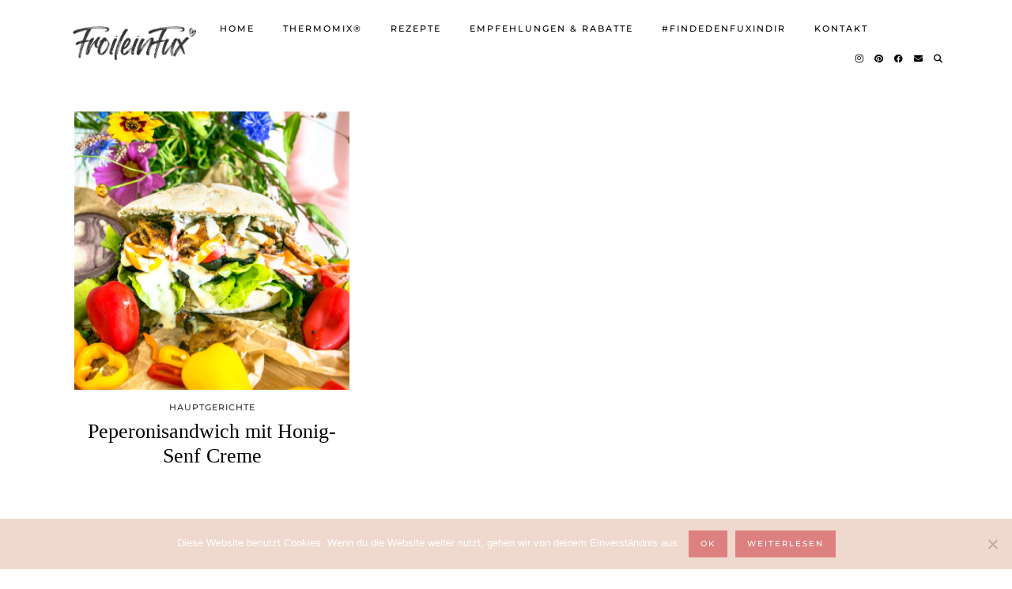

--- FILE ---
content_type: text/html; charset=UTF-8
request_url: https://www.froileinfux.de/tag/sandwiches/
body_size: 13055
content:
<!DOCTYPE html>
<html lang="de">
<head>
	<meta charset="UTF-8">
	<meta name="viewport" content="width=device-width, initial-scale=1, maximum-scale=5">	<meta name='robots' content='index, follow, max-image-preview:large, max-snippet:-1, max-video-preview:-1' />
<!-- Jetpack Site Verification Tags -->
<meta name="p:domain_verify" content="3dcd1d1d3fe077d41baa7d232c0c10f2" />

	<!-- This site is optimized with the Yoast SEO plugin v23.4 - https://yoast.com/wordpress/plugins/seo/ -->
	<title>sandwiches Archives - FroileinFux</title>
	<link rel="canonical" href="https://www.froileinfux.de/tag/sandwiches/" />
	<meta property="og:locale" content="de_DE" />
	<meta property="og:type" content="article" />
	<meta property="og:title" content="sandwiches Archives - FroileinFux" />
	<meta property="og:url" content="https://www.froileinfux.de/tag/sandwiches/" />
	<meta property="og:site_name" content="FroileinFux" />
	<script type="application/ld+json" class="yoast-schema-graph">{"@context":"https://schema.org","@graph":[{"@type":"CollectionPage","@id":"https://www.froileinfux.de/tag/sandwiches/","url":"https://www.froileinfux.de/tag/sandwiches/","name":"sandwiches Archives - FroileinFux","isPartOf":{"@id":"https://www.froileinfux.de/#website"},"primaryImageOfPage":{"@id":"https://www.froileinfux.de/tag/sandwiches/#primaryimage"},"image":{"@id":"https://www.froileinfux.de/tag/sandwiches/#primaryimage"},"thumbnailUrl":"https://www.froileinfux.de/wordpress/wp-content/uploads/2016/07/C36A9463-2.jpg","breadcrumb":{"@id":"https://www.froileinfux.de/tag/sandwiches/#breadcrumb"},"inLanguage":"de"},{"@type":"ImageObject","inLanguage":"de","@id":"https://www.froileinfux.de/tag/sandwiches/#primaryimage","url":"https://www.froileinfux.de/wordpress/wp-content/uploads/2016/07/C36A9463-2.jpg","contentUrl":"https://www.froileinfux.de/wordpress/wp-content/uploads/2016/07/C36A9463-2.jpg","width":1900,"height":1900},{"@type":"BreadcrumbList","@id":"https://www.froileinfux.de/tag/sandwiches/#breadcrumb","itemListElement":[{"@type":"ListItem","position":1,"name":"Home","item":"https://www.froileinfux.de/"},{"@type":"ListItem","position":2,"name":"sandwiches"}]},{"@type":"WebSite","@id":"https://www.froileinfux.de/#website","url":"https://www.froileinfux.de/","name":"FroileinFux","description":"Ernährung - Vegan, gesund und bunt. So leicht kochst du vegan.","publisher":{"@id":"https://www.froileinfux.de/#/schema/person/7e9e6b452a800779daab959ad41cdfbf"},"potentialAction":[{"@type":"SearchAction","target":{"@type":"EntryPoint","urlTemplate":"https://www.froileinfux.de/?s={search_term_string}"},"query-input":{"@type":"PropertyValueSpecification","valueRequired":true,"valueName":"search_term_string"}}],"inLanguage":"de"},{"@type":["Person","Organization"],"@id":"https://www.froileinfux.de/#/schema/person/7e9e6b452a800779daab959ad41cdfbf","name":"FroileinFux","image":{"@type":"ImageObject","inLanguage":"de","@id":"https://www.froileinfux.de/#/schema/person/image/","url":"https://www.froileinfux.de/wordpress/wp-content/uploads/2016/10/FroileinFux_Portrait-1-150x150.jpg","contentUrl":"https://www.froileinfux.de/wordpress/wp-content/uploads/2016/10/FroileinFux_Portrait-1-150x150.jpg","caption":"FroileinFux"},"logo":{"@id":"https://www.froileinfux.de/#/schema/person/image/"},"description":"Hallo ihr Lieben! Ja, nun ist es soweit....ich kann es nicht länger lassen und muss meine Freude mit euch teilen (: Ich lebe erst seit kurzem vegan - April 13 - aber ich bin jeden Tag aufs neue begeistert und es kribbelt in den Fingern immer neue Sachen auszuprobieren und den Herd glühen zu lassen!! Ich hoffe, ihr erfreut euch genauso daran, probiert aus und lasst es euch schmecken! Falls ihr irgendwas habt was unbedingt probiert werden muss, immer her damit, ich versuche zu zaubern (: Los geht's....","sameAs":["https://www.froileinfux.de"]}]}</script>
	<!-- / Yoast SEO plugin. -->


<link rel='dns-prefetch' href='//secure.gravatar.com' />
<link rel='dns-prefetch' href='//cdnjs.cloudflare.com' />
<link rel='dns-prefetch' href='//stats.wp.com' />
<link rel='dns-prefetch' href='//pipdigz.co.uk' />
<link rel='dns-prefetch' href='//fonts.bunny.net' />
<link rel='dns-prefetch' href='//v0.wordpress.com' />
<link rel='dns-prefetch' href='//jetpack.wordpress.com' />
<link rel='dns-prefetch' href='//s0.wp.com' />
<link rel='dns-prefetch' href='//public-api.wordpress.com' />
<link rel='dns-prefetch' href='//0.gravatar.com' />
<link rel='dns-prefetch' href='//1.gravatar.com' />
<link rel='dns-prefetch' href='//2.gravatar.com' />
<link rel='dns-prefetch' href='//widgets.wp.com' />
<link rel='dns-prefetch' href='//c0.wp.com' />
<link rel="alternate" type="application/rss+xml" title="FroileinFux &raquo; Feed" href="https://www.froileinfux.de/feed/" />
<link rel="alternate" type="application/rss+xml" title="FroileinFux &raquo; Kommentar-Feed" href="https://www.froileinfux.de/comments/feed/" />
<link rel="alternate" type="application/rss+xml" title="FroileinFux &raquo; sandwiches Schlagwort-Feed" href="https://www.froileinfux.de/tag/sandwiches/feed/" />
<link rel='stylesheet' id='wp-block-library-css' href='https://c0.wp.com/c/6.5.7/wp-includes/css/dist/block-library/style.min.css' media='all' />
<link rel='stylesheet' id='mediaelement-css' href='https://c0.wp.com/c/6.5.7/wp-includes/js/mediaelement/mediaelementplayer-legacy.min.css' media='all' />
<link rel='stylesheet' id='wp-mediaelement-css' href='https://c0.wp.com/c/6.5.7/wp-includes/js/mediaelement/wp-mediaelement.min.css' media='all' />
<style id='jetpack-sharing-buttons-style-inline-css'>
.jetpack-sharing-buttons__services-list{display:flex;flex-direction:row;flex-wrap:wrap;gap:0;list-style-type:none;margin:5px;padding:0}.jetpack-sharing-buttons__services-list.has-small-icon-size{font-size:12px}.jetpack-sharing-buttons__services-list.has-normal-icon-size{font-size:16px}.jetpack-sharing-buttons__services-list.has-large-icon-size{font-size:24px}.jetpack-sharing-buttons__services-list.has-huge-icon-size{font-size:36px}@media print{.jetpack-sharing-buttons__services-list{display:none!important}}.editor-styles-wrapper .wp-block-jetpack-sharing-buttons{gap:0;padding-inline-start:0}ul.jetpack-sharing-buttons__services-list.has-background{padding:1.25em 2.375em}
</style>
<style id='classic-theme-styles-inline-css'>
/*! This file is auto-generated */
.wp-block-button__link{color:#fff;background-color:#32373c;border-radius:9999px;box-shadow:none;text-decoration:none;padding:calc(.667em + 2px) calc(1.333em + 2px);font-size:1.125em}.wp-block-file__button{background:#32373c;color:#fff;text-decoration:none}
</style>
<style id='global-styles-inline-css'>
body{--wp--preset--color--black: #000000;--wp--preset--color--cyan-bluish-gray: #abb8c3;--wp--preset--color--white: #ffffff;--wp--preset--color--pale-pink: #f78da7;--wp--preset--color--vivid-red: #cf2e2e;--wp--preset--color--luminous-vivid-orange: #ff6900;--wp--preset--color--luminous-vivid-amber: #fcb900;--wp--preset--color--light-green-cyan: #7bdcb5;--wp--preset--color--vivid-green-cyan: #00d084;--wp--preset--color--pale-cyan-blue: #8ed1fc;--wp--preset--color--vivid-cyan-blue: #0693e3;--wp--preset--color--vivid-purple: #9b51e0;--wp--preset--gradient--vivid-cyan-blue-to-vivid-purple: linear-gradient(135deg,rgba(6,147,227,1) 0%,rgb(155,81,224) 100%);--wp--preset--gradient--light-green-cyan-to-vivid-green-cyan: linear-gradient(135deg,rgb(122,220,180) 0%,rgb(0,208,130) 100%);--wp--preset--gradient--luminous-vivid-amber-to-luminous-vivid-orange: linear-gradient(135deg,rgba(252,185,0,1) 0%,rgba(255,105,0,1) 100%);--wp--preset--gradient--luminous-vivid-orange-to-vivid-red: linear-gradient(135deg,rgba(255,105,0,1) 0%,rgb(207,46,46) 100%);--wp--preset--gradient--very-light-gray-to-cyan-bluish-gray: linear-gradient(135deg,rgb(238,238,238) 0%,rgb(169,184,195) 100%);--wp--preset--gradient--cool-to-warm-spectrum: linear-gradient(135deg,rgb(74,234,220) 0%,rgb(151,120,209) 20%,rgb(207,42,186) 40%,rgb(238,44,130) 60%,rgb(251,105,98) 80%,rgb(254,248,76) 100%);--wp--preset--gradient--blush-light-purple: linear-gradient(135deg,rgb(255,206,236) 0%,rgb(152,150,240) 100%);--wp--preset--gradient--blush-bordeaux: linear-gradient(135deg,rgb(254,205,165) 0%,rgb(254,45,45) 50%,rgb(107,0,62) 100%);--wp--preset--gradient--luminous-dusk: linear-gradient(135deg,rgb(255,203,112) 0%,rgb(199,81,192) 50%,rgb(65,88,208) 100%);--wp--preset--gradient--pale-ocean: linear-gradient(135deg,rgb(255,245,203) 0%,rgb(182,227,212) 50%,rgb(51,167,181) 100%);--wp--preset--gradient--electric-grass: linear-gradient(135deg,rgb(202,248,128) 0%,rgb(113,206,126) 100%);--wp--preset--gradient--midnight: linear-gradient(135deg,rgb(2,3,129) 0%,rgb(40,116,252) 100%);--wp--preset--font-size--small: 13px;--wp--preset--font-size--medium: 20px;--wp--preset--font-size--large: 36px;--wp--preset--font-size--x-large: 42px;--wp--preset--spacing--20: 0.44rem;--wp--preset--spacing--30: 0.67rem;--wp--preset--spacing--40: 1rem;--wp--preset--spacing--50: 1.5rem;--wp--preset--spacing--60: 2.25rem;--wp--preset--spacing--70: 3.38rem;--wp--preset--spacing--80: 5.06rem;--wp--preset--shadow--natural: 6px 6px 9px rgba(0, 0, 0, 0.2);--wp--preset--shadow--deep: 12px 12px 50px rgba(0, 0, 0, 0.4);--wp--preset--shadow--sharp: 6px 6px 0px rgba(0, 0, 0, 0.2);--wp--preset--shadow--outlined: 6px 6px 0px -3px rgba(255, 255, 255, 1), 6px 6px rgba(0, 0, 0, 1);--wp--preset--shadow--crisp: 6px 6px 0px rgba(0, 0, 0, 1);}:where(.is-layout-flex){gap: 0.5em;}:where(.is-layout-grid){gap: 0.5em;}body .is-layout-flex{display: flex;}body .is-layout-flex{flex-wrap: wrap;align-items: center;}body .is-layout-flex > *{margin: 0;}body .is-layout-grid{display: grid;}body .is-layout-grid > *{margin: 0;}:where(.wp-block-columns.is-layout-flex){gap: 2em;}:where(.wp-block-columns.is-layout-grid){gap: 2em;}:where(.wp-block-post-template.is-layout-flex){gap: 1.25em;}:where(.wp-block-post-template.is-layout-grid){gap: 1.25em;}.has-black-color{color: var(--wp--preset--color--black) !important;}.has-cyan-bluish-gray-color{color: var(--wp--preset--color--cyan-bluish-gray) !important;}.has-white-color{color: var(--wp--preset--color--white) !important;}.has-pale-pink-color{color: var(--wp--preset--color--pale-pink) !important;}.has-vivid-red-color{color: var(--wp--preset--color--vivid-red) !important;}.has-luminous-vivid-orange-color{color: var(--wp--preset--color--luminous-vivid-orange) !important;}.has-luminous-vivid-amber-color{color: var(--wp--preset--color--luminous-vivid-amber) !important;}.has-light-green-cyan-color{color: var(--wp--preset--color--light-green-cyan) !important;}.has-vivid-green-cyan-color{color: var(--wp--preset--color--vivid-green-cyan) !important;}.has-pale-cyan-blue-color{color: var(--wp--preset--color--pale-cyan-blue) !important;}.has-vivid-cyan-blue-color{color: var(--wp--preset--color--vivid-cyan-blue) !important;}.has-vivid-purple-color{color: var(--wp--preset--color--vivid-purple) !important;}.has-black-background-color{background-color: var(--wp--preset--color--black) !important;}.has-cyan-bluish-gray-background-color{background-color: var(--wp--preset--color--cyan-bluish-gray) !important;}.has-white-background-color{background-color: var(--wp--preset--color--white) !important;}.has-pale-pink-background-color{background-color: var(--wp--preset--color--pale-pink) !important;}.has-vivid-red-background-color{background-color: var(--wp--preset--color--vivid-red) !important;}.has-luminous-vivid-orange-background-color{background-color: var(--wp--preset--color--luminous-vivid-orange) !important;}.has-luminous-vivid-amber-background-color{background-color: var(--wp--preset--color--luminous-vivid-amber) !important;}.has-light-green-cyan-background-color{background-color: var(--wp--preset--color--light-green-cyan) !important;}.has-vivid-green-cyan-background-color{background-color: var(--wp--preset--color--vivid-green-cyan) !important;}.has-pale-cyan-blue-background-color{background-color: var(--wp--preset--color--pale-cyan-blue) !important;}.has-vivid-cyan-blue-background-color{background-color: var(--wp--preset--color--vivid-cyan-blue) !important;}.has-vivid-purple-background-color{background-color: var(--wp--preset--color--vivid-purple) !important;}.has-black-border-color{border-color: var(--wp--preset--color--black) !important;}.has-cyan-bluish-gray-border-color{border-color: var(--wp--preset--color--cyan-bluish-gray) !important;}.has-white-border-color{border-color: var(--wp--preset--color--white) !important;}.has-pale-pink-border-color{border-color: var(--wp--preset--color--pale-pink) !important;}.has-vivid-red-border-color{border-color: var(--wp--preset--color--vivid-red) !important;}.has-luminous-vivid-orange-border-color{border-color: var(--wp--preset--color--luminous-vivid-orange) !important;}.has-luminous-vivid-amber-border-color{border-color: var(--wp--preset--color--luminous-vivid-amber) !important;}.has-light-green-cyan-border-color{border-color: var(--wp--preset--color--light-green-cyan) !important;}.has-vivid-green-cyan-border-color{border-color: var(--wp--preset--color--vivid-green-cyan) !important;}.has-pale-cyan-blue-border-color{border-color: var(--wp--preset--color--pale-cyan-blue) !important;}.has-vivid-cyan-blue-border-color{border-color: var(--wp--preset--color--vivid-cyan-blue) !important;}.has-vivid-purple-border-color{border-color: var(--wp--preset--color--vivid-purple) !important;}.has-vivid-cyan-blue-to-vivid-purple-gradient-background{background: var(--wp--preset--gradient--vivid-cyan-blue-to-vivid-purple) !important;}.has-light-green-cyan-to-vivid-green-cyan-gradient-background{background: var(--wp--preset--gradient--light-green-cyan-to-vivid-green-cyan) !important;}.has-luminous-vivid-amber-to-luminous-vivid-orange-gradient-background{background: var(--wp--preset--gradient--luminous-vivid-amber-to-luminous-vivid-orange) !important;}.has-luminous-vivid-orange-to-vivid-red-gradient-background{background: var(--wp--preset--gradient--luminous-vivid-orange-to-vivid-red) !important;}.has-very-light-gray-to-cyan-bluish-gray-gradient-background{background: var(--wp--preset--gradient--very-light-gray-to-cyan-bluish-gray) !important;}.has-cool-to-warm-spectrum-gradient-background{background: var(--wp--preset--gradient--cool-to-warm-spectrum) !important;}.has-blush-light-purple-gradient-background{background: var(--wp--preset--gradient--blush-light-purple) !important;}.has-blush-bordeaux-gradient-background{background: var(--wp--preset--gradient--blush-bordeaux) !important;}.has-luminous-dusk-gradient-background{background: var(--wp--preset--gradient--luminous-dusk) !important;}.has-pale-ocean-gradient-background{background: var(--wp--preset--gradient--pale-ocean) !important;}.has-electric-grass-gradient-background{background: var(--wp--preset--gradient--electric-grass) !important;}.has-midnight-gradient-background{background: var(--wp--preset--gradient--midnight) !important;}.has-small-font-size{font-size: var(--wp--preset--font-size--small) !important;}.has-medium-font-size{font-size: var(--wp--preset--font-size--medium) !important;}.has-large-font-size{font-size: var(--wp--preset--font-size--large) !important;}.has-x-large-font-size{font-size: var(--wp--preset--font-size--x-large) !important;}
.wp-block-navigation a:where(:not(.wp-element-button)){color: inherit;}
:where(.wp-block-post-template.is-layout-flex){gap: 1.25em;}:where(.wp-block-post-template.is-layout-grid){gap: 1.25em;}
:where(.wp-block-columns.is-layout-flex){gap: 2em;}:where(.wp-block-columns.is-layout-grid){gap: 2em;}
.wp-block-pullquote{font-size: 1.5em;line-height: 1.6;}
</style>
<link rel='stylesheet' id='cookie-notice-front-css' href='https://www.froileinfux.de/wordpress/wp-content/plugins/cookie-notice/css/front.min.css?ver=2.5.7' media='all' />
<link rel='stylesheet' id='sq-shortcode-styles-css' href='https://www.froileinfux.de/wordpress/wp-content/plugins/sculpture-qode-columns/inc/css/style.css?ver=6.5.7' media='all' />
<link rel='stylesheet' id='ppress-frontend-css' href='https://www.froileinfux.de/wordpress/wp-content/plugins/wp-user-avatar/assets/css/frontend.min.css?ver=4.16.5' media='all' />
<link rel='stylesheet' id='ppress-flatpickr-css' href='https://www.froileinfux.de/wordpress/wp-content/plugins/wp-user-avatar/assets/flatpickr/flatpickr.min.css?ver=4.16.5' media='all' />
<link rel='stylesheet' id='ppress-select2-css' href='https://www.froileinfux.de/wordpress/wp-content/plugins/wp-user-avatar/assets/select2/select2.min.css?ver=6.5.7' media='all' />
<link rel='stylesheet' id='p3-core-responsive-css' href='https://pipdigz.co.uk/p3/css/core_resp.css' media='all' />
<link rel='stylesheet' id='pipdig-paradise-css' href='https://pipdigz.co.uk/fonts/6md952mgiddmeGsPqB4jfs/style.css' media='all' />
<link rel='stylesheet' id='pipdig-style-css' href='https://www.froileinfux.de/wordpress/wp-content/themes/pipdig-etoile/style.css?ver=1753288423' media='all' />
<link rel='stylesheet' id='pipdig-responsive-css' href='https://www.froileinfux.de/wordpress/wp-content/themes/pipdig-etoile/css/responsive.css?ver=1753288423' media='all' />
<link rel='stylesheet' id='pipdig-fonts-css' href='https://fonts.bunny.net/css?family=Playfair+Display:400,400i,700,700i|Montserrat:500|Baloo:400,400i,700,700i' media='all' />
<link rel='stylesheet' id='jetpack_css-css' href='https://c0.wp.com/p/jetpack/13.8.2/css/jetpack.css' media='all' />
<script id="cookie-notice-front-js-before">
var cnArgs = {"ajaxUrl":"https:\/\/www.froileinfux.de\/wordpress\/wp-admin\/admin-ajax.php","nonce":"49a678e605","hideEffect":"fade","position":"bottom","onScroll":false,"onScrollOffset":100,"onClick":false,"cookieName":"cookie_notice_accepted","cookieTime":15811200,"cookieTimeRejected":2592000,"globalCookie":false,"redirection":false,"cache":false,"revokeCookies":false,"revokeCookiesOpt":"automatic"};
</script>
<script src="https://www.froileinfux.de/wordpress/wp-content/plugins/cookie-notice/js/front.min.js?ver=2.5.7" id="cookie-notice-front-js"></script>
<script src="https://c0.wp.com/c/6.5.7/wp-includes/js/jquery/jquery.min.js" id="jquery-core-js"></script>
<script src="https://c0.wp.com/c/6.5.7/wp-includes/js/jquery/jquery-migrate.min.js" id="jquery-migrate-js"></script>
<script src="https://www.froileinfux.de/wordpress/wp-content/plugins/wp-user-avatar/assets/flatpickr/flatpickr.min.js?ver=4.16.5" id="ppress-flatpickr-js"></script>
<script src="https://www.froileinfux.de/wordpress/wp-content/plugins/wp-user-avatar/assets/select2/select2.min.js?ver=4.16.5" id="ppress-select2-js"></script>
<link rel="https://api.w.org/" href="https://www.froileinfux.de/wp-json/" /><link rel="alternate" type="application/json" href="https://www.froileinfux.de/wp-json/wp/v2/tags/550" /><link rel="EditURI" type="application/rsd+xml" title="RSD" href="https://www.froileinfux.de/wordpress/xmlrpc.php?rsd" />
<meta name="generator" content="WordPress 6.5.7" />
<link type="text/css" rel="stylesheet" href="https://www.froileinfux.de/wordpress/wp-content/plugins/category-specific-rss-feed-menu/wp_cat_rss_style.css" />

		<!-- GA Google Analytics @ https://m0n.co/ga -->
		<script async src="https://www.googletagmanager.com/gtag/js?id=UA-91526252-1"></script>
		<script>
			window.dataLayer = window.dataLayer || [];
			function gtag(){dataLayer.push(arguments);}
			gtag('js', new Date());
			gtag('config', 'UA-91526252-1');
		</script>

			<meta name="abstract" content="vegan">
		<meta name="author" content="FroileinFux">
		<meta name="classification" content="Allgemein, Drinks/Smoothies, Hauptgerichte, Suppen, Süßes">
		<meta name="copyright" content="Copyright FroileinFux - All rights Reserved.">
		<meta name="designer" content="Dennis Gall">
		<meta name="distribution" content="Global">
		<meta name="language" content="de-DE">
		<meta name="publisher" content="FroileinFux">
		<meta name="rating" content="General">
		<meta name="resource-type" content="Document">
		<meta name="revisit-after" content="3">
		<meta name="subject" content="Allgemein, Drinks/Smoothies, Hauptgerichte, Suppen, Süßes">
		<meta name="template" content="Medley">
		<meta name="keywords" content="vegan, rezepte, kochen, rezept, backen, essen, ernährung, veganismus, gesundheit"><meta content="Vegane Rezepte vom Fuchsmädchen aus Köln" name="description">
<img src="https://www.hashtaglove.de/influencers/p/ZAAzqRXfs9FuzZTuSYgc3eUr.png">


	<style>img#wpstats{display:none}</style>
				<!--noptimize-->
		<style>
		.p3_instagram_post{width:12.5%}
				@media only screen and (max-width: 719px) {
			.p3_instagram_post {
				width: 25%;
			}
		}
				</style>
		<!--/noptimize-->
		<!--noptimize--> <!-- Cust --> <style>#p_feature_slider_banner, .homepage_widget_section, .site-extra, .site-extra .container, .site-extra .widget-title span, .site-extra .p3_popular_posts_widget h4, .site-extra .shopr_shopthepost .flickity-prev-next-button {background:#d5c0e2 !important}.site-extra .p3_pinterest_post, .site-extra .p3_instagram_post { border-color: #d5c0e2 !important }.more-link, .read-more, .site-sidebar .more-link, .site-sidebar .read-more, #pipdig_masonry_container .read-more, .btn, button, input[type="button"], input[type="reset"], input[type="submit"], .more-link:hover, .read-more:hover, #pipdig_masonry_container .read-more:hover, .btn:hover, button:hover, input[type="button"]:hover, input[type="reset"]:hover, input[type="submit"]:hover, #p_feature_slider_nav div {background:#dd8080;border:0}.more-link, .read-more, .site-sidebar a.more-link, .site-sidebar a.read-more, #pipdig_masonry_container .read-more, .btn, button, input[type="button"], input[type="reset"], input[type="submit"], .more-link:hover, .read-more:hover, #pipdig_masonry_container .read-more:hover, .btn:hover, button:hover, input[type="button"]:hover, input[type="reset"]:hover, input[type="submit"]:hover, #p_feature_slider_nav div {color:#ffffff}body {font-family: "Montserrat";}body {font-size:13px; line-height: 1.4;}.entry-content h1, .entry-content h2, .entry-content h3, .entry-content h4, .entry-content h5, .entry-content h6 {letter-spacing: 0; font-family: "Baloo"}.site-header.shift_the_nav .container { padding-top: 0 !important; padding-bottom: 0 !important; } .site-description { margin-top: 0 }.homepage_widget_section .panel_widget-title {font-family: "Baloo"; line-height: 1; font-weight: 400; margin-top: 0; }.entry-title, .page-title, h1, h2, h3, h4, .slide-h2, .pipdig_masonry_post_title, .p_post_date .p_post_date_day {font-family: "Baloo"}.p_post_date {padding-top: 10px}@media only screen and (min-width: 770px) { .site-title {text-align: left; padding-left: 10px;} }@media only screen and (min-width: 770px) { .wpadminbar-nudge {display: none} }.p_grid_post_info { display: block }</style> <!-- /Cust --> <!--/noptimize--><link rel="icon" href="https://www.froileinfux.de/wordpress/wp-content/uploads/2020/02/cropped-favicon-1-32x32.png" sizes="32x32" />
<link rel="icon" href="https://www.froileinfux.de/wordpress/wp-content/uploads/2020/02/cropped-favicon-1-192x192.png" sizes="192x192" />
<link rel="apple-touch-icon" href="https://www.froileinfux.de/wordpress/wp-content/uploads/2020/02/cropped-favicon-1-180x180.png" />
<meta name="msapplication-TileImage" content="https://www.froileinfux.de/wordpress/wp-content/uploads/2020/02/cropped-favicon-1-270x270.png" />
		<style id="wp-custom-css">
			.p3_instagram_post_overlay {display:none;}




.comments-area { 
 display:none;
}

.home-container2 a.read-more {margin: 5px;}

.home-container2 .home-image {margin-top:15px;}		</style>
			
	<!-- p3 width customizer START -->
	<style>
	.site-main .row > .col-xs-8 {
		width: 76%;
	}
	.site-main .row > .col-xs-pull-8 {
		right: 76%;
	}
	.site-main .row > .col-xs-push-8 {
		left: 76%;
	}
	.site-main .row > .col-xs-offset-8 {
		margin-left: 76%;
	}
		
	.site-main .row > .col-xs-4:not(.p3_featured_panel):not(.p3_featured_cat):not(.p_archive_item) {
		width: 24%;
	}
	.site-main .row > .col-xs-pull-4:not(.p3_featured_panel):not(.p3_featured_cat):not(.p_archive_item) {
		right: 24%;
	}
	.site-main .row > .col-xs-push-4:not(.p3_featured_panel):not(.p3_featured_cat):not(.p_archive_item) {
		left: 24%;
	}
	.site-main .row > .col-xs-offset-4:not(.p3_featured_panel):not(.p3_featured_cat):not(.p_archive_item) {
		margin-left: 24%;
	}
		
		
		
	@media (min-width: 768px) { 
		.site-main .row > .col-sm-8 {
			width: 76%;
		}
		.site-main .row > .col-sm-pull-8 {
			right: 76%;
		}
		.site-main .row > .col-sm-push-8 {
			left: 76%;
		}
		.site-main .row > .col-sm-offset-8 {
			margin-left: 76%;
		}
		
		.site-main .row > .col-sm-4:not(.p3_featured_panel):not(.p3_featured_cat):not(.p_archive_item) {
			width: 24%;
		}
		.site-main .row > .col-sm-pull-4:not(.p3_featured_panel):not(.p3_featured_cat):not(.p_archive_item) {
			right: 24%;
		}
		.site-main .row > .col-sm-push-4:not(.p3_featured_panel):not(.p3_featured_cat):not(.p_archive_item) {
			left: 24%;
		}
		.site-main .row > .col-sm-offset-4:not(.p3_featured_panel):not(.p3_featured_cat):not(.p_archive_item) {
			margin-left: 24%;
		}
	}
		
	@media (min-width: 992px) {
		.site-main .row > .col-md-8 {
			width: 76%;
		}
		.site-main .row > .col-md-pull-8 {
			right: 76%;
		}
		.site-main .row > .col-md-push-8 {
			left: 76%;
		}
		.site-main .row > .col-md-offset-8 {
			margin-left: 76%;
		}
		
		.site-main .row > .col-md-4:not(.p3_featured_panel):not(.p3_featured_cat):not(.p_archive_item) {
			width: 24%;
		}
		.site-main .row > .col-md-pull-4:not(.p3_featured_panel):not(.p3_featured_cat):not(.p_archive_item) {
			right: 24%;
		}
		.site-main .row > .col-md-push-4:not(.p3_featured_panel):not(.p3_featured_cat):not(.p_archive_item) {
			left: 24%;
		}
		.site-main .row > .col-md-offset-4:not(.p3_featured_panel):not(.p3_featured_cat):not(.p_archive_item) {
			margin-left: 24%;
		}
	}
		
	@media (min-width: 1200px) {
		.site-main .row > .col-lg-8 {
			width: 76%;
		}
		.site-main .row > .col-lg-pull-8 {
			right: 76%;
		}
		.site-main .row > .col-lg-push-8 {
			left: 76%;
		}
		.site-main .row > .col-lg-offset-8 {
			margin-left: 76%;
		}
		
		.site-main .row > .col-lg-4:not(.p3_featured_panel):not(.p3_featured_cat):not(.p_archive_item) {
			width: 24%;
		}
		.site-main .row > .col-lg-pull-4:not(.p3_featured_panel):not(.p3_featured_cat):not(.p_archive_item) {
			right: 24%;
		}
		.site-main .row > .col-lg-push-4:not(.p3_featured_panel):not(.p3_featured_cat):not(.p_archive_item) {
			left: 24%;
		}
		.site-main .row > .col-lg-offset-4:not(.p3_featured_panel):not(.p3_featured_cat):not(.p_archive_item) {
			margin-left: 24%;
		}
	}
	</style>
	<!-- p3 width customizer END -->
	
		</head>

<body class="archive tag tag-sandwiches tag-550 cookies-not-set">
	
		
			
				
		<header class="site-header nopin">
						<div class="clearfix container">
				<div class="row">
					<div class="col-xs-12 col-sm-2 site-branding">
													<div class="site-title">
								<a href="https://www.froileinfux.de/" title="FroileinFux" rel="home" data-wpel-link="internal">
									<img data-pin-nopin="true" src="https://www.froileinfux.de/wordpress/wp-content/uploads/2020/02/froileinfux.png" alt="FroileinFux" />
								</a>
							</div>
																	</div>
					<div class="col-xs-10 header_section_bottom_right">
						<nav id="main_menu_under_header" class="site-menu">
							<div class="menu-bar"><ul id="menu-froileinfux" class="menu"><li id="menu-item-857" class="menu-item menu-item-type-custom menu-item-object-custom menu-item-home menu-item-857"><a href="https://www.froileinfux.de" data-wpel-link="internal">Home</a></li>
<li id="menu-item-16073" class="menu-item menu-item-type-post_type menu-item-object-page menu-item-16073"><a href="https://www.froileinfux.de/thermomix-beratung-koeln/" data-wpel-link="internal">Thermomix®</a></li>
<li id="menu-item-4063" class="menu-item menu-item-type-taxonomy menu-item-object-category menu-item-has-children menu-item-4063"><a href="https://www.froileinfux.de/category/rezepte/" data-wpel-link="internal">Rezepte</a>
<ul class="sub-menu">
	<li id="menu-item-859" class="menu-item menu-item-type-taxonomy menu-item-object-category menu-item-859"><a href="https://www.froileinfux.de/category/rezepte/hauptgerichte/" data-wpel-link="internal">Hauptgerichte</a></li>
	<li id="menu-item-861" class="menu-item menu-item-type-taxonomy menu-item-object-category menu-item-861"><a href="https://www.froileinfux.de/category/rezepte/suppen/" data-wpel-link="internal">Suppen</a></li>
	<li id="menu-item-863" class="menu-item menu-item-type-taxonomy menu-item-object-category menu-item-863"><a href="https://www.froileinfux.de/category/rezepte/drinkssmoothies/" data-wpel-link="internal">Drinks</a></li>
	<li id="menu-item-860" class="menu-item menu-item-type-taxonomy menu-item-object-category menu-item-860"><a href="https://www.froileinfux.de/category/rezepte/suesses/" data-wpel-link="internal">Süßes</a></li>
</ul>
</li>
<li id="menu-item-9835" class="menu-item menu-item-type-post_type menu-item-object-page menu-item-9835"><a href="https://www.froileinfux.de/empfehlungen-und-rabattcodes/" data-wpel-link="internal">Empfehlungen &#038; Rabatte</a></li>
<li id="menu-item-3937" class="menu-item menu-item-type-taxonomy menu-item-object-category menu-item-3937"><a href="https://www.froileinfux.de/category/findedenfuxindir/" data-wpel-link="internal">#findedenfuxindir</a></li>
<li id="menu-item-864" class="menu-item menu-item-type-post_type menu-item-object-page menu-item-864"><a href="https://www.froileinfux.de/kontakt/" data-wpel-link="internal">Kontakt</a></li>
<li class="socialz top-socialz"><a href="https://www.instagram.com/froileinfux" target="_blank" rel="nofollow noopener external noreferrer" aria-label="Instagram" title="Instagram" data-wpel-link="external"><i class="pipdigicons pipdigicons_fab pipdigicons-instagram"></i></a><a href="https://www.pinterest.de/FroileinFuxBlog/" target="_blank" rel="nofollow noopener external noreferrer" aria-label="Pinterest" title="Pinterest" data-wpel-link="external"><i class="pipdigicons pipdigicons_fab pipdigicons-pinterest"></i></a><a href="https://www.facebook.com/froileinfux" target="_blank" rel="nofollow noopener external noreferrer" aria-label="Facebook" title="Facebook" data-wpel-link="external"><i class="pipdigicons pipdigicons_fab pipdigicons-facebook"></i></a><a href="mailto:karina@froileinfux.de" target="_blank" rel="nofollow noopener" aria-label="Email" title="Email"><i class="pipdigicons pipdigicons-envelope"></i></a><a id="p3_search_btn" class="toggle-search" aria-label="Suche" title="Suche"><i class="pipdigicons pipdigicons-search"></i></a></li><li class="pipdig_navbar_search"><form role="search" method="get" class="search-form" action="https://www.froileinfux.de/">
	<div class="form-group">
		<input type="search" class="form-control" placeholder="Search..." value="" name="s" autocomplete="off" minlength="2" required>
	</div>
</form></li></ul></div>						</nav><!-- .site-menu -->
											</div>
				</div>
			</div>
		</header><!-- .site-header -->
		
		<div class="site-main">
		
		
	
	
		
				
				
				
		<div class="clearfix container">

						
			
	<div class="row">
	
			
		<div id="content" class="col-xs-12 content-area">
		
				
				
				
				
			<div id="post-2276" class="col-sm-4 p_grid_post">

		<a href="https://www.froileinfux.de/peperoniburger-mit-honig-senf-creme/" title="Peperonisandwich mit Honig-Senf Creme" data-wpel-link="internal">
			
							<div class="p3_cover_me nopin" style="background-image:url(https://www.froileinfux.de/wordpress/wp-content/uploads/2016/07/C36A9463-2-800x800.jpg);">
							<img src="[data-uri]" alt="Peperonisandwich mit Honig-Senf Creme" class="p3_invisible" />
			</div>
					</a>
		
		<div class="p_grid_post_info">
			<div class="pipdig_meta">
									Hauptgerichte																</div>
			<h2 class="entry-title"><a href="https://www.froileinfux.de/peperoniburger-mit-honig-senf-creme/" data-wpel-link="internal">Peperonisandwich mit Honig-Senf Creme</a></h2>					</div>
		
</div>

			
			<div class="clearfix"></div>
			
		
		</div><!-- .content-area -->

				
		
	</div>

		</div>
	</div><!-- .site-main -->
		
	
	<div class="hide-back-to-top"><div id="back-top"><a href="#top"><i class="pipdigicons pipdigicons-chevron-up"></i></a></div></div>
	
	<div id="p3_sticky_stop"></div>

		
	
<div class="site-extra" role="complementary">
	<div class="clearfix container">
		<div class="row">
						<div id="widget-area-2" class="col-sm-12 widget-area">
				<div id="pipdig_widget_instagram-3" class="widget pipdig_widget_instagram"><h3 class="widget-title"><span>Instagram</span></h3></div><div id="tag_cloud-6" class="widget widget_tag_cloud"><h3 class="widget-title"><span>Schlagwörter</span></h3><div class="tagcloud"><a href="https://www.froileinfux.de/tag/ananas/" class="tag-cloud-link tag-link-15 tag-link-position-1" style="font-size: 8.5223880597015pt;" aria-label="ananas (9 Einträge)" data-wpel-link="internal">ananas</a>
<a href="https://www.froileinfux.de/tag/backen-2/" class="tag-cloud-link tag-link-9 tag-link-position-2" style="font-size: 11.44776119403pt;" aria-label="backen (18 Einträge)" data-wpel-link="internal">backen</a>
<a href="https://www.froileinfux.de/tag/beilage/" class="tag-cloud-link tag-link-34 tag-link-position-3" style="font-size: 12.701492537313pt;" aria-label="beilage (24 Einträge)" data-wpel-link="internal">beilage</a>
<a href="https://www.froileinfux.de/tag/beilagen-2/" class="tag-cloud-link tag-link-61 tag-link-position-4" style="font-size: 8.5223880597015pt;" aria-label="beilagen (9 Einträge)" data-wpel-link="internal">beilagen</a>
<a href="https://www.froileinfux.de/tag/blogwoche/" class="tag-cloud-link tag-link-366 tag-link-position-5" style="font-size: 11.65671641791pt;" aria-label="blogwoche (19 Einträge)" data-wpel-link="internal">blogwoche</a>
<a href="https://www.froileinfux.de/tag/blaetterteig/" class="tag-cloud-link tag-link-57 tag-link-position-6" style="font-size: 9.3582089552239pt;" aria-label="blätterteig (11 Einträge)" data-wpel-link="internal">blätterteig</a>
<a href="https://www.froileinfux.de/tag/bodylove/" class="tag-cloud-link tag-link-851 tag-link-position-7" style="font-size: 8.5223880597015pt;" aria-label="Bodylove (9 Einträge)" data-wpel-link="internal">Bodylove</a>
<a href="https://www.froileinfux.de/tag/challenge/" class="tag-cloud-link tag-link-403 tag-link-position-8" style="font-size: 9.6716417910448pt;" aria-label="challenge (12 Einträge)" data-wpel-link="internal">challenge</a>
<a href="https://www.froileinfux.de/tag/dessert/" class="tag-cloud-link tag-link-132 tag-link-position-9" style="font-size: 8.9402985074627pt;" aria-label="dessert (10 Einträge)" data-wpel-link="internal">dessert</a>
<a href="https://www.froileinfux.de/tag/erdbeeren/" class="tag-cloud-link tag-link-76 tag-link-position-10" style="font-size: 8.5223880597015pt;" aria-label="erdbeeren (9 Einträge)" data-wpel-link="internal">erdbeeren</a>
<a href="https://www.froileinfux.de/tag/fruehstueck-2/" class="tag-cloud-link tag-link-12 tag-link-position-11" style="font-size: 15.626865671642pt;" aria-label="frühstück (47 Einträge)" data-wpel-link="internal">frühstück</a>
<a href="https://www.froileinfux.de/tag/gemuese/" class="tag-cloud-link tag-link-33 tag-link-position-12" style="font-size: 10.611940298507pt;" aria-label="gemüse (15 Einträge)" data-wpel-link="internal">gemüse</a>
<a href="https://www.froileinfux.de/tag/geschenke/" class="tag-cloud-link tag-link-120 tag-link-position-13" style="font-size: 8.9402985074627pt;" aria-label="geschenke (10 Einträge)" data-wpel-link="internal">geschenke</a>
<a href="https://www.froileinfux.de/tag/hauptgericht/" class="tag-cloud-link tag-link-18 tag-link-position-14" style="font-size: 17.925373134328pt;" aria-label="hauptgericht (79 Einträge)" data-wpel-link="internal">hauptgericht</a>
<a href="https://www.froileinfux.de/tag/herbst/" class="tag-cloud-link tag-link-109 tag-link-position-15" style="font-size: 11.44776119403pt;" aria-label="herbst (18 Einträge)" data-wpel-link="internal">herbst</a>
<a href="https://www.froileinfux.de/tag/herzhaft/" class="tag-cloud-link tag-link-40 tag-link-position-16" style="font-size: 10.402985074627pt;" aria-label="herzhaft (14 Einträge)" data-wpel-link="internal">herzhaft</a>
<a href="https://www.froileinfux.de/tag/kartoffeln/" class="tag-cloud-link tag-link-17 tag-link-position-17" style="font-size: 11.238805970149pt;" aria-label="kartoffeln (17 Einträge)" data-wpel-link="internal">kartoffeln</a>
<a href="https://www.froileinfux.de/tag/kokos/" class="tag-cloud-link tag-link-68 tag-link-position-18" style="font-size: 12.074626865672pt;" aria-label="kokos (21 Einträge)" data-wpel-link="internal">kokos</a>
<a href="https://www.froileinfux.de/tag/kuchen/" class="tag-cloud-link tag-link-8 tag-link-position-19" style="font-size: 8.9402985074627pt;" aria-label="kuchen (10 Einträge)" data-wpel-link="internal">kuchen</a>
<a href="https://www.froileinfux.de/tag/kuerbis/" class="tag-cloud-link tag-link-108 tag-link-position-20" style="font-size: 10.925373134328pt;" aria-label="kürbis (16 Einträge)" data-wpel-link="internal">kürbis</a>
<a href="https://www.froileinfux.de/tag/linsen/" class="tag-cloud-link tag-link-50 tag-link-position-21" style="font-size: 8.5223880597015pt;" aria-label="linsen (9 Einträge)" data-wpel-link="internal">linsen</a>
<a href="https://www.froileinfux.de/tag/matcha/" class="tag-cloud-link tag-link-296 tag-link-position-22" style="font-size: 8.9402985074627pt;" aria-label="Matcha (10 Einträge)" data-wpel-link="internal">Matcha</a>
<a href="https://www.froileinfux.de/tag/mitbringsel/" class="tag-cloud-link tag-link-181 tag-link-position-23" style="font-size: 10.402985074627pt;" aria-label="mitbringsel (14 Einträge)" data-wpel-link="internal">mitbringsel</a>
<a href="https://www.froileinfux.de/tag/motivation/" class="tag-cloud-link tag-link-762 tag-link-position-24" style="font-size: 8pt;" aria-label="motivation (8 Einträge)" data-wpel-link="internal">motivation</a>
<a href="https://www.froileinfux.de/tag/nachtisch/" class="tag-cloud-link tag-link-126 tag-link-position-25" style="font-size: 9.3582089552239pt;" aria-label="nachtisch (11 Einträge)" data-wpel-link="internal">nachtisch</a>
<a href="https://www.froileinfux.de/tag/plaetzchen/" class="tag-cloud-link tag-link-65 tag-link-position-26" style="font-size: 8pt;" aria-label="plätzchen (8 Einträge)" data-wpel-link="internal">plätzchen</a>
<a href="https://www.froileinfux.de/tag/salat/" class="tag-cloud-link tag-link-22 tag-link-position-27" style="font-size: 11.44776119403pt;" aria-label="salat (18 Einträge)" data-wpel-link="internal">salat</a>
<a href="https://www.froileinfux.de/tag/schokolade/" class="tag-cloud-link tag-link-56 tag-link-position-28" style="font-size: 8.9402985074627pt;" aria-label="schokolade (10 Einträge)" data-wpel-link="internal">schokolade</a>
<a href="https://www.froileinfux.de/tag/selbstliebe/" class="tag-cloud-link tag-link-765 tag-link-position-29" style="font-size: 10.089552238806pt;" aria-label="selbstliebe (13 Einträge)" data-wpel-link="internal">selbstliebe</a>
<a href="https://www.froileinfux.de/tag/simplyv/" class="tag-cloud-link tag-link-306 tag-link-position-30" style="font-size: 10.402985074627pt;" aria-label="simplyV (14 Einträge)" data-wpel-link="internal">simplyV</a>
<a href="https://www.froileinfux.de/tag/smoothie/" class="tag-cloud-link tag-link-19 tag-link-position-31" style="font-size: 10.402985074627pt;" aria-label="smoothie (14 Einträge)" data-wpel-link="internal">smoothie</a>
<a href="https://www.froileinfux.de/tag/snack/" class="tag-cloud-link tag-link-182 tag-link-position-32" style="font-size: 9.3582089552239pt;" aria-label="snack (11 Einträge)" data-wpel-link="internal">snack</a>
<a href="https://www.froileinfux.de/tag/sommer/" class="tag-cloud-link tag-link-207 tag-link-position-33" style="font-size: 9.6716417910448pt;" aria-label="sommer (12 Einträge)" data-wpel-link="internal">sommer</a>
<a href="https://www.froileinfux.de/tag/spargel/" class="tag-cloud-link tag-link-59 tag-link-position-34" style="font-size: 11.238805970149pt;" aria-label="spargel (17 Einträge)" data-wpel-link="internal">spargel</a>
<a href="https://www.froileinfux.de/tag/suppe/" class="tag-cloud-link tag-link-36 tag-link-position-35" style="font-size: 12.492537313433pt;" aria-label="Suppe (23 Einträge)" data-wpel-link="internal">Suppe</a>
<a href="https://www.froileinfux.de/tag/suppen-2/" class="tag-cloud-link tag-link-106 tag-link-position-36" style="font-size: 9.6716417910448pt;" aria-label="suppen (12 Einträge)" data-wpel-link="internal">suppen</a>
<a href="https://www.froileinfux.de/tag/suesses-2/" class="tag-cloud-link tag-link-53 tag-link-position-37" style="font-size: 13.328358208955pt;" aria-label="süßes (28 Einträge)" data-wpel-link="internal">süßes</a>
<a href="https://www.froileinfux.de/tag/tropicai/" class="tag-cloud-link tag-link-258 tag-link-position-38" style="font-size: 8.9402985074627pt;" aria-label="Tropicai (10 Einträge)" data-wpel-link="internal">Tropicai</a>
<a href="https://www.froileinfux.de/tag/vegan/" class="tag-cloud-link tag-link-80 tag-link-position-39" style="font-size: 22pt;" aria-label="vegan (196 Einträge)" data-wpel-link="internal">vegan</a>
<a href="https://www.froileinfux.de/tag/vegan-backen/" class="tag-cloud-link tag-link-375 tag-link-position-40" style="font-size: 9.6716417910448pt;" aria-label="vegan backen (12 Einträge)" data-wpel-link="internal">vegan backen</a>
<a href="https://www.froileinfux.de/tag/vegane-geschenke/" class="tag-cloud-link tag-link-295 tag-link-position-41" style="font-size: 10.925373134328pt;" aria-label="vegane Geschenke (16 Einträge)" data-wpel-link="internal">vegane Geschenke</a>
<a href="https://www.froileinfux.de/tag/veganes-fruehstueck/" class="tag-cloud-link tag-link-394 tag-link-position-42" style="font-size: 10.611940298507pt;" aria-label="veganes frühstück (15 Einträge)" data-wpel-link="internal">veganes frühstück</a>
<a href="https://www.froileinfux.de/tag/vegan-fruehstuecken/" class="tag-cloud-link tag-link-430 tag-link-position-43" style="font-size: 9.6716417910448pt;" aria-label="vegan frühstücken (12 Einträge)" data-wpel-link="internal">vegan frühstücken</a>
<a href="https://www.froileinfux.de/tag/vorspeise/" class="tag-cloud-link tag-link-148 tag-link-position-44" style="font-size: 10.611940298507pt;" aria-label="vorspeise (15 Einträge)" data-wpel-link="internal">vorspeise</a>
<a href="https://www.froileinfux.de/tag/weihnachten/" class="tag-cloud-link tag-link-124 tag-link-position-45" style="font-size: 13.223880597015pt;" aria-label="weihnachten (27 Einträge)" data-wpel-link="internal">weihnachten</a></div>
</div><div id="custom_html-2" class="widget_text widget widget_custom_html"><div class="textwidget custom-html-widget"><a href="https://www.froileinfux.de/datenschutz/" data-wpel-link="internal">Datenschutz</a> | <a href="https://www.froileinfux.de/impressum/" data-wpel-link="internal">Impressum</a></div></div>			<!-- #widget-area-2 --></div>
			
			
			
					</div>
	</div>
<!-- .site-extra --></div>	
		
		
		
	<footer class="site-footer">
		<div class="clearfix container">
			<div class="row">
								<div class="col-sm-7 site-info">
											&copy; 2025 <a href="https://www.froileinfux.de/" data-wpel-link="internal">FroileinFux</a>
														</div>
				
				<div class="col-sm-5 site-credit">
					<a href="https://www.pipdig.co/" target="_blank" rel="noopener nofollow external noreferrer" data-wpel-link="external">Website Design by <span style="text-transform:lowercase;letter-spacing:1px">pipdig</span></a>				</div>
			</div>
		</div>
	</footer>
	
<script id="ppress-frontend-script-js-extra">
var pp_ajax_form = {"ajaxurl":"https:\/\/www.froileinfux.de\/wordpress\/wp-admin\/admin-ajax.php","confirm_delete":"Are you sure?","deleting_text":"Deleting...","deleting_error":"An error occurred. Please try again.","nonce":"db4543b1da","disable_ajax_form":"false","is_checkout":"0","is_checkout_tax_enabled":"0","is_checkout_autoscroll_enabled":"true"};
</script>
<script src="https://www.froileinfux.de/wordpress/wp-content/plugins/wp-user-avatar/assets/js/frontend.min.js?ver=4.16.5" id="ppress-frontend-script-js"></script>
<script src="https://cdnjs.cloudflare.com/ajax/libs/fitvids/1.2.0/jquery.fitvids.min.js" id="pipdig-fitvids-js"></script>
<script src="https://cdnjs.cloudflare.com/ajax/libs/jquery.lazy/1.7.9/jquery.lazy.min.js" id="pipdig-lazy-js"></script>
<script src="https://cdnjs.cloudflare.com/ajax/libs/SlickNav/1.0.10/jquery.slicknav.min.js" id="pipdig-slicknav-js"></script>
<script src="https://www.froileinfux.de/wordpress/wp-content/themes/pipdig-etoile/scripts.js" id="pipdig-scripts-js"></script>
<script src="https://stats.wp.com/e-202545.js" id="jetpack-stats-js" data-wp-strategy="defer"></script>
<script id="jetpack-stats-js-after">
_stq = window._stq || [];
_stq.push([ "view", JSON.parse("{\"v\":\"ext\",\"blog\":\"92414839\",\"post\":\"0\",\"tz\":\"2\",\"srv\":\"www.froileinfux.de\",\"j\":\"1:13.8.2\"}") ]);
_stq.push([ "clickTrackerInit", "92414839", "0" ]);
</script>
<script>
jQuery(document).ready(function($) {
	
	var combinedMenu = $('.site-menu .menu').clone();
	$(function() {
		combinedMenu.slicknav({
			label: '<i class="pipdigicons pipdigicons-bars"></i>',
			duration: 400,
			brand: '<a href="https://www.instagram.com/froileinfux" target="_blank" rel="nofollow noopener" aria-label="Instagram" title="Instagram"><i class="pipdigicons pipdigicons_fab pipdigicons-instagram"></i></a><a href="https://www.pinterest.de/FroileinFuxBlog/" target="_blank" rel="nofollow noopener" aria-label="Pinterest" title="Pinterest"><i class="pipdigicons pipdigicons_fab pipdigicons-pinterest"></i></a><a href="https://www.facebook.com/froileinfux" target="_blank" rel="nofollow noopener" aria-label="Facebook" title="Facebook"><i class="pipdigicons pipdigicons_fab pipdigicons-facebook"></i></a><a href="mailto:karina@froileinfux.de" target="_blank" rel="nofollow noopener" aria-label="Email" title="Email"><i class="pipdigicons pipdigicons-envelope"></i></a><a href="#" id="toggle-search-mobile"><i class="pipdigicons pipdigicons-search"></i></a>',
			closedSymbol: '<i class="pipdigicons pipdigicons-chevron-right"></i>',
			openedSymbol: '<i class="pipdigicons pipdigicons-chevron-down"></i>',
			beforeOpen: function(){
				$('.slicknav_menu .slicknav_menutxt').html('<i class="pipdigicons pipdigicons_fas pipdigicons-times"></i>');
			},
			beforeClose: function(){
				$('.slicknav_menu .slicknav_menutxt').html('<i class="pipdigicons pipdigicons-bars"></i>');
			},
		});
	});
		$('body').on('click', 'a#toggle-search-mobile', function() {
		$('.slicknav_nav').slideDown();
		$('.pipdig_navbar_search .form-control').focus();
		$('.slicknav_menutxt .pipdigicons-bars').addClass('fa-close').removeClass('fa-bars');
	});
	});
</script>
		<!-- Cookie Notice plugin v2.5.7 by Hu-manity.co https://hu-manity.co/ -->
		<div id="cookie-notice" role="dialog" class="cookie-notice-hidden cookie-revoke-hidden cn-position-bottom" aria-label="Cookie Notice" style="background-color: rgba(239,216,206,1);"><div class="cookie-notice-container" style="color: #fff"><span id="cn-notice-text" class="cn-text-container">Diese Website benutzt Cookies. Wenn du die Website weiter nutzt, gehen wir von deinem Einverständnis aus.</span><span id="cn-notice-buttons" class="cn-buttons-container"><button id="cn-accept-cookie" data-cookie-set="accept" class="cn-set-cookie cn-button cn-button-custom button" aria-label="OK">OK</button><button data-link-url="https://www.froileinfux.de/datenschutz" data-link-target="_blank" id="cn-more-info" class="cn-more-info cn-button cn-button-custom button" aria-label="Weiterlesen">Weiterlesen</button></span><span id="cn-close-notice" data-cookie-set="accept" class="cn-close-icon" title="Nein"></span></div>
			
		</div>
		<!-- / Cookie Notice plugin -->	<script>
	jQuery(document).ready(function($) {
		
		$(window).on('resize', function() {
			if (document.documentElement.clientWidth > 810) {
				let siteHeaderContHeight = $('.p_feature_slider_img').height();
				$('#p_feature_slider_banner').css('height', siteHeaderContHeight - 60);
				$('#p_feature_slider_wrapper').css('height', '');
			}
		});
		
				
				
			//$(window).bind("load", function() {
			window.setInterval(function() {
				if (document.documentElement.clientWidth > 810) {
					let siteHeaderContHeight = $('.site-header .container').height();
					$('.header_section_bottom_right').css('height', siteHeaderContHeight);
				}
			}, 1000);
			//});
			
						
				if (document.documentElement.clientWidth > 810 ) {
					
					$(window).scroll(function() {
						var e=0;
						var t=false;
						var n=$(window).scrollTop();
						if ($(".site-main").offset().top<n) {
							var siteHeaderHeight = $('.site-header').height();
							$('.site-main').css('padding-top', siteHeaderHeight);
							$(".site-header").addClass("shift_the_nav");
							//$(".site-main").addClass("sticky-nudge");
							var siteHeaderContHeight = $('.site-header .site-title').height();
							$('.header_section_bottom_right').css('height', siteHeaderContHeight);
							t=true
						} else {
							$('.site-main').css('padding-top', '');
							$(".site-header").removeClass("shift_the_nav");
							$(".site-main").removeClass("sticky-nudge");
							var siteHeaderContHeight = $('.site-header .site-title').height();
							$('.header_section_bottom_right').css('height', siteHeaderContHeight);
						}
					});
					
					let siteHeaderContHeight = $('.site-header .container').height()
					$('.header_section_bottom_right').css('height', siteHeaderContHeight);
					
				}
				
			
			});
	</script>
		<div id="p3_search_overlay-search" class="p3_search_overlay">
		<a href="javascript:void(0)" id="p3_search_overlay-closebtn" data-wpel-link="internal">&times;</a>
		<div class="p3_search_overlay-content">
		<div class="container">
			<div class="row">
				<div class="col-xs-12">
					<form method="get" id="searchform" action="https://www.froileinfux.de/">
						<input type="search" name="s" value="" placeholder="Search..." autocomplete="off" minlength="2" required>
					</form>
				</div>
			</div>
		</div>
		</div>
	</div>
		<!--noptimize-->
	<script>
	jQuery(document).ready(function($) {
		$('.pipdig_lazy').Lazy({
			effect: 'fadeIn',
			effectTime: 360,
		});
	});
	</script>
	<!--/noptimize-->
		<!--noptimize-->
	<script>
	jQuery(document).ready(function($) {
		$(window).scroll(function() {
			if ($(window).scrollTop() + $(window).height() == $(document).height()) {
				$(".cc-window,.cookie-notice-container,.scrollbox-bottom-right,.widget_eu_cookie_law_widget,#cookie-law-bar,#cookie-law-info-bar,.cc_container,#catapult-cookie-bar,.mailmunch-scrollbox,#barritaloca,#upprev_box,#at4-whatsnext,#cookie-notice,.mailmunch-topbar,#cookieChoiceInfo, #eu-cookie-law,.sumome-scrollbox-popup,.tplis-cl-cookies,#eu-cookie,.pea_cook_wrapper,#milotree_box,#cookie-law-info-again,#jquery-cookie-law-script,.gdpr-privacy-bar,#moove_gdpr_cookie_info_bar,.pp-cookies-notice,.mc-modal").addClass('p3_hide_me');
			} else {
				$(".cc-window,.cookie-notice-container,.scrollbox-bottom-right,.widget_eu_cookie_law_widget,#cookie-law-bar,#cookie-law-info-bar,.cc_container,#catapult-cookie-bar,.mailmunch-scrollbox,#barritaloca,#upprev_box,#at4-whatsnext,#cookie-notice,.mailmunch-topbar,#cookieChoiceInfo, #eu-cookie-law,.sumome-scrollbox-popup,.tplis-cl-cookies,#eu-cookie,.pea_cook_wrapper,#milotree_box,#cookie-law-info-again,#jquery-cookie-law-script,.gdpr-privacy-bar,#moove_gdpr_cookie_info_bar,.pp-cookies-notice,.mc-modal").removeClass('p3_hide_me');
			}
		});
	});
	</script>
	<!--/noptimize-->
	<meta name="p3v" content="6.0.0 | Etoile (pipdig) | 2.6.3 | 9a95726ca4_43566_a0cd78f3_1762563041 | https://www.froileinfux.de/wordpress" />
		<link rel="stylesheet" href="https://pipdigz.co.uk/fonts/pipdigicons_2.css" media="none" onload="if(media!='all')media='all'">
	</body>
</html>